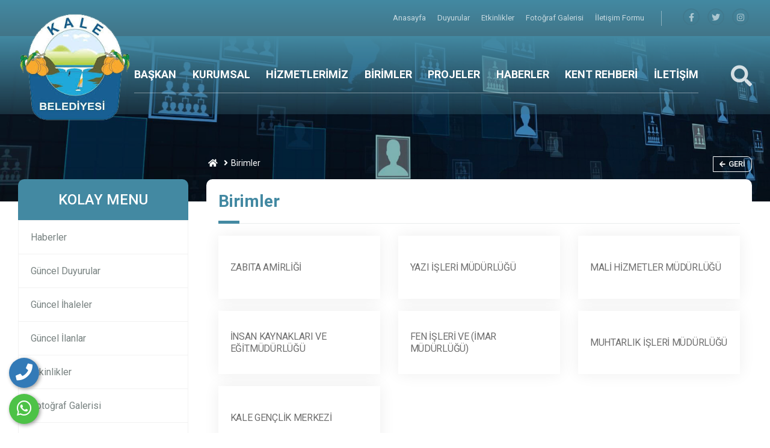

--- FILE ---
content_type: text/html; charset=UTF-8
request_url: https://malatyakale.bel.tr/birimler
body_size: 11537
content:
<html lang="tr">
<head>
				<base href="https://malatyakale.bel.tr/">
    <meta charset="UTF-8">
    <meta name="viewport" content="width=device-width, initial-scale=1.0">
    <meta http-equiv="X-UA-Compatible" content="ie=edge">
	
	<title>Birimler</title>
	<meta name="description" content="T.C. Malatya Kale Belediyesi Resmi Web Sitesi" />
	<meta name="keywords" content="" />
	
	<!-- Facebook Metadata Start -->
	<meta property="og:image:height" content="300" />
	<meta property="og:image:width" content="573" />
	<meta property="og:title" content="Birimler" />
	<meta property="og:description" content="T.C. Malatya Kale Belediyesi Resmi Web Sitesi" />
	<meta property="og:url" content="https://malatyakale.bel.tr/birimler" />
	<meta property="og:image" content="https://malatyakale.bel.tr/tema/genel/uploads/logo/kalelogo2.png" />
		<link rel="shortcut icon" href="tema/genel/uploads/favicon/kalelogo2.png">

    <link rel="stylesheet" type="text/css" href="tema/genel/assets/css/normalize.css">
    <link rel="stylesheet" href="tema/genel/assets/bower_components/bootstrap/dist/css/bootstrap.min.css">
    <link rel="stylesheet" href="tema/genel/assets/bower_components/owl.carousel/dist/assets/owl.carousel.min.css">
    <link rel="stylesheet" href="tema/genel/assets/bower_components/components-font-awesome/css/all.css">

    <link href="https://fonts.googleapis.com/css?family=Montserrat:400,500,700,800,900|Roboto:400,500,700,900&display=swap" rel="stylesheet">
	<link href="https://fonts.googleapis.com/css?family=Roboto:100,300,400,500,700,900&subset=latin-ext" rel="stylesheet">
	
    <link rel="stylesheet" href="tema/genel/assets/css/style.php">
	<link rel="stylesheet" href="tema/genel/assets/css/iziModal.min.css" type="text/css">
	<link rel="stylesheet" href="https://malatyakale.bel.tr/yonetim/vendors/iconfonts/flag-icon-css/css/flag-icon.min.css" />
    <link rel="stylesheet" href="tema/genel/assets/css/search.css">
    <link rel="stylesheet" href="tema/genel/assets/bower_components/plyr-master/dist/plyr.css">
    <link rel="stylesheet" href="tema/genel/assets/css/loader.css">
	<link rel="stylesheet" href="tema/genel/assets/css/fancybox.css" />
	
	<!-- Font Awesome CSS -->
    <link rel="stylesheet" href="tema/genel/assets/css/font-awesome5.min.css" />
    <link rel="stylesheet" href="tema/genel/assets/css/all.css" />

	<script src="tema/genel/assets/bower_components/jquery/dist/jquery.min.js"></script>
	<script src="tema/genel/assets/js/sweetalert2.all.min.js"></script>
	<script src="tema/genel/assets/js/sweetalert2.min.js"></script>
			</head>
<body>
	<div class="telefon">
	<a href="tel:900000000000" title="Telefon" alt="Telefon"><i class="fa fa-phone"></i></a>
	<span class="tooltiptext">Telefon</span>
</div>
<div class="whatsapp">
	<a href="https://api.whatsapp.com/send?phone=900000000000" target="_blank" title="WhatsApp" alt="WhatsApp"><i class="fab fa-whatsapp"></i></a>
	<span class="tooltiptext">WhatsApp</span>
</div>    <!-- MAİN BAŞLANGIÇ-->
    <main class="main-wrap">

        <!-- HEADER BAŞLANGIÇ -->
        <section class="header">

            <!-- HEADER-TOP BAŞLANGIÇ -->
            <div class="header-top">
                <div class="container">

                    <div>
                        <ul class="navs">
													                            <li class="hover-bar"> <a  href="anasayfa"> Anasayfa </a></li>
							                            <li class="hover-bar"> <a  href="duyurular"> Duyurular </a></li>
							                            <li class="hover-bar"> <a  href="etkinlikler"> Etkinlikler </a></li>
							                            <li class="hover-bar"> <a  href="foto-galeri"> Fotoğraf Galerisi </a></li>
							                            <li class="hover-bar"> <a  href="iletisim"> İletişim Formu </a></li>
							                        </ul>
                        <span class="h-border"></span>
						                        <ul class="social">
							<li><a title="facebook" href="https://www.facebook.com/KaleBelediyesiMalatyaResmi"><i class="fab fa-facebook-f"></i></a></li>							<li><a title="telegram" href="https://x.com/malatyakalebel?t=6IFfXRfcTKRLoGu5UV-qrQ&s=09"><i class="fab fa-twitter"></i></a></li>							<li><a title="instagram" href="https://www.instagram.com/kalebel.tr?igsh=Yjc4MW10YzczZ3Iw"><i class="fab fa-instagram"></i></a></li>														                        </ul>
                    </div>


                </div>
            </div>
            <!-- HEADER-TOP BİTİŞ -->

            <!-- HEADER-BOTTOM BAŞLANGIÇ -->
            <div class="header-bottom">
                <div class="container">

                    <div class="row">

                        <div class="col-xl-2 col-lg-4 col-md-4 logo-box">
                            <a href="anasayfa"><img class="logo z-index-9" src="tema/genel/uploads/logo/kalelogo2.png" alt="T.C. Malatya Kale Belediyesi"></a>
                        </div>
                        <div class="col-xl-9 col-lg-7 col-md-4 p-0 position-static">
                            <ul class="navs">							
																																			<!-- alt menü yok BAŞLANGIÇ -->
                                <li class="header-item">
                                    <a class="hover-bar" href="icerik/baskan-ozgecmis">BAŞKAN</a>
                                </li>
								<!-- alt menü yok BİTİŞ -->
																	
                                																														<!-- MENÜ TİP 1  BAŞLANGIÇ -->
                                <li class="header-item">
                                    <a  class="hover-bar" href=" #">KURUMSAL</a>
                                    <div class="header-dropdown bg-red">
                                        <img src="tema/genel/uploads/arkaplan/arkaplan21/1_1.jpg" class="bg-image">
																				                                        <div class="container">
                                            <div class="row py-5">
																						<div class="col-3 py-3">
                                                    <div class="link-box">
                                                        <a  href="meclis-kararlari">
                                                            Meclis Kararları                                                        </a>
                                                    </div>
                                                </div>
                                             											<div class="col-3 py-3">
                                                    <div class="link-box">
                                                        <a  href="faaliyet-raporlari">
                                                            Faaliyet Raporları                                                        </a>
                                                    </div>
                                                </div>
                                             											<div class="col-3 py-3">
                                                    <div class="link-box">
                                                        <a  href="icerik/meclis-uyelerimiz">
                                                            Meclis Üyeleri                                                        </a>
                                                    </div>
                                                </div>
                                             											<div class="col-3 py-3">
                                                    <div class="link-box">
                                                        <a  href="profil-kategori/belediye-personeli">
                                                            Belediye Personeli                                                        </a>
                                                    </div>
                                                </div>
                                             											<div class="col-3 py-3">
                                                    <div class="link-box">
                                                        <a  href="duyurular">
                                                            Güncel Duyurular                                                        </a>
                                                    </div>
                                                </div>
                                             											<div class="col-3 py-3">
                                                    <div class="link-box">
                                                        <a  href="ihaleler">
                                                            Güncel İhaleler                                                        </a>
                                                    </div>
                                                </div>
                                             											<div class="col-3 py-3">
                                                    <div class="link-box">
                                                        <a  href="ilanlar">
                                                            Güncel İlanlar                                                        </a>
                                                    </div>
                                                </div>
                                             											<div class="col-3 py-3">
                                                    <div class="link-box">
                                                        <a  href="etkinlikler">
                                                            Etkinlikler                                                        </a>
                                                    </div>
                                                </div>
                                             											<div class="col-3 py-3">
                                                    <div class="link-box">
                                                        <a  href="foto-galeri">
                                                            Foto Galeri                                                        </a>
                                                    </div>
                                                </div>
                                             											<div class="col-3 py-3">
                                                    <div class="link-box">
                                                        <a  href="video-galeri">
                                                            Video Galeri                                                        </a>
                                                    </div>
                                                </div>
                                             											 											 											</div>
                                        </div>
										                                    </div>

                                </li>
								<!-- MENÜ TİP 1 BİTİŞ -->
																	
                                																														<!-- MENÜ TİP 1  BAŞLANGIÇ -->
                                <li class="header-item">
                                    <a  class="hover-bar" href="hizmetler">HİZMETLERİMİZ</a>
                                    <div class="header-dropdown bg-red">
                                        <img src="tema/genel/uploads/arkaplan/arkaplan21/1_1.jpg" class="bg-image">
																				                                        <div class="container">
                                            <div class="row py-5">
																						<div class="col-3 py-3">
                                                    <div class="link-box">
                                                        <a  href="hizmet/imar-isleri">
                                                            İmar İşleri                                                        </a>
                                                    </div>
                                                </div>
                                             											<div class="col-3 py-3">
                                                    <div class="link-box">
                                                        <a  href="hizmet/yapi-kullanim">
                                                            Yapı Kullanım                                                        </a>
                                                    </div>
                                                </div>
                                             											<div class="col-3 py-3">
                                                    <div class="link-box">
                                                        <a  href="hizmet/insaat-ruhsati">
                                                            İnşaat Ruhsatı                                                        </a>
                                                    </div>
                                                </div>
                                             											<div class="col-3 py-3">
                                                    <div class="link-box">
                                                        <a  href="hizmet/numarataj">
                                                            Numarataj                                                        </a>
                                                    </div>
                                                </div>
                                             											<div class="col-3 py-3">
                                                    <div class="link-box">
                                                        <a  href="hizmet/vergi-islemleri">
                                                            Vergi İşlemleri                                                        </a>
                                                    </div>
                                                </div>
                                             											<div class="col-3 py-3">
                                                    <div class="link-box">
                                                        <a  href="hizmet/isyeri-acma-ruhsati">
                                                            İşyeri Açma Ruhsatı                                                        </a>
                                                    </div>
                                                </div>
                                             											<div class="col-3 py-3">
                                                    <div class="link-box">
                                                        <a  href="hizmet/evlilik-hizmetleri">
                                                            Evlilik Hizmetleri                                                        </a>
                                                    </div>
                                                </div>
                                             											 												<div class="col-3 py-3">
                                                    <div class="link-box tumunu-gor">
                                                        <a href="hizmetler">
                                                            Tümünü Gör <i class="far fa-arrow-right ml-2"></i>
                                                        </a>
                                                    </div>
                                                </div>
											 											</div>
                                        </div>
										                                    </div>

                                </li>
								<!-- MENÜ TİP 1 BİTİŞ -->
																	
                                																														<!-- MENÜ TİP 1  BAŞLANGIÇ -->
                                <li class="header-item">
                                    <a  class="hover-bar" href="birimler">BİRİMLER</a>
                                    <div class="header-dropdown bg-red">
                                        <img src="tema/genel/uploads/arkaplan/arkaplan21/1_1.jpg" class="bg-image">
																				                                        <div class="container">
                                            <div class="row py-5">
																						<div class="col-3 py-3">
                                                    <div class="link-box">
                                                        <a  href="birim/zabita-amirligi">
                                                            Zabıta Amirliği                                                        </a>
                                                    </div>
                                                </div>
                                             											<div class="col-3 py-3">
                                                    <div class="link-box">
                                                        <a  href="birim/yazi-isleri-mudurlugu">
                                                            Yazı İşleri Müdürlüğü                                                        </a>
                                                    </div>
                                                </div>
                                             											<div class="col-3 py-3">
                                                    <div class="link-box">
                                                        <a  href="birim/mali-hizmetler-mudurlugu">
                                                            Mali Hizmetler Müdürlüğü                                                        </a>
                                                    </div>
                                                </div>
                                             											<div class="col-3 py-3">
                                                    <div class="link-box">
                                                        <a  href="birim/insan-kaynaklari-ve-egit-mudurlugu">
                                                            İnsan Kaynakları Ve Eğit.Müdürlüğü                                                        </a>
                                                    </div>
                                                </div>
                                             											<div class="col-3 py-3">
                                                    <div class="link-box">
                                                        <a  href="birim/fen-isleri-imar-mudurlugu">
                                                            Fen İşleri İmar Müdürlüğü                                                        </a>
                                                    </div>
                                                </div>
                                             											<div class="col-3 py-3">
                                                    <div class="link-box">
                                                        <a  href="birim/muhtarlik-isleri-mudurlugu">
                                                            Muhtarlık İşleri Müdürlüğü                                                        </a>
                                                    </div>
                                                </div>
                                             											 												<div class="col-3 py-3">
                                                    <div class="link-box tumunu-gor">
                                                        <a href="birimler.html">
                                                            Tümünü Gör <i class="far fa-arrow-right ml-2"></i>
                                                        </a>
                                                    </div>
                                                </div>
											 											</div>
                                        </div>
										                                    </div>

                                </li>
								<!-- MENÜ TİP 1 BİTİŞ -->
																	
                                																														
							   								<!-- MENÜ TİP 2 BAŞLANGIÇ -->
                                <li class="header-item">
                                    <a  class="hover-bar" href="projeler">PROJELER</a>
                                    <!-- MENÜ TİP 2 haber ve haber kategorisi açık isteniyorsa BAŞLANGIÇ-->
								    																		<!-- MENÜ TİP 2 PROJELER ve PROJE kategorisi açık isteniyorsa BAŞLANGIÇ-->
									<div class="header-dropdown bg-white">
                                        <div class="container-fluid">
                                            <div class="row">
                                                <div class="col-4 py-5 pr-0 right-shadow">
                                                    <ul class="header-tabs">
																												                                                        <li class="active mb-2 tab-link" datatarget="#tamamlanan-belediye-hizmet-binasi">
                                                            <i class="fal fa-chevron-right mr-2"></i> Tamamlanan Belediye Hizmet Binası                                                        </li>
														                                                        <li class=" mb-2 tab-link" datatarget="#tamamlanan-proje-1">
                                                            <i class="fal fa-chevron-right mr-2"></i> TAMAMLANAN PROJE 1                                                         </li>
														                                                        <li class=" mb-2 tab-link" datatarget="#yapim-asamasi-tamamlanan-kale-genclik-merkezi">
                                                            <i class="fal fa-chevron-right mr-2"></i> Yapım Aşaması Tamamlanan Kale Gençlik Merkezi                                                        </li>
														                                                      </ul>
                                                </div>
                                                <div class="col-8 py-4">
                                                    <img src="tema/genel/uploads/arkaplan/arkaplan21/1_1.jpg" class="bg-image">
																										                                                    <div class="tab-panel active" id="tamamlanan-belediye-hizmet-binasi">
                                                        <div class="row">
                                                            <div class="col-12">
                                                                <h3 class="g-title">
                                                                   Tamamlanan Belediye Hizmet Binası                                                                    <a class="drp-tumunu-gor hover-bar" href="proje-kategori/tamamlanan-belediye-hizmet-binasi">
                                                                        Tümünü Gör                                                                    </a>
                                                                </h3>
                                                            </div>
																																												 </div>
                                                       </div>
													                                                    <div class="tab-panel " id="tamamlanan-proje-1">
                                                        <div class="row">
                                                            <div class="col-12">
                                                                <h3 class="g-title">
                                                                   TAMAMLANAN PROJE 1                                                                     <a class="drp-tumunu-gor hover-bar" href="proje-kategori/tamamlanan-proje-1">
                                                                        Tümünü Gör                                                                    </a>
                                                                </h3>
                                                            </div>
																																													<div class="col-4 my-3">
                                                                <div class="drp-haber-box">
                                                                    <a href="proje/kale-genclik-merkezi">
                                                                        <div class="row m-0">
                                                                            <div class="col-4 p-0">
                                                                                <img src="tema/genel/uploads/projeler/kale-belediyesi-projeler-4.jpeg" onerror="imgError(this);">
                                                                            </div>
                                                                            <div class="col-8 p-0 content">
                                                                                <div>
                                                                                    <h4>
                                                                                       Kale Gençlik Merkezi                                                                                    </h4>
                                                                                    <p>20 Aralık 2020, 22:17</p>
                                                                                </div>
                                                                            </div>
                                                                        </div>
                                                                    </a>
                                                                </div>
                                                            </div>
																													 </div>
                                                       </div>
													                                                    <div class="tab-panel " id="yapim-asamasi-tamamlanan-kale-genclik-merkezi">
                                                        <div class="row">
                                                            <div class="col-12">
                                                                <h3 class="g-title">
                                                                   Yapım Aşaması Tamamlanan Kale Gençlik Merkezi                                                                    <a class="drp-tumunu-gor hover-bar" href="proje-kategori/yapim-asamasi-tamamlanan-kale-genclik-merkezi">
                                                                        Tümünü Gör                                                                    </a>
                                                                </h3>
                                                            </div>
																																												 </div>
                                                       </div>
													                                                </div>
                                            </div>
                                        </div>
                                    </div>
									<!-- MENÜ TİP 2 PROJELER ve PROJE kategorisi açık isteniyorsa BİTİŞ-->	
																		<!-- MENÜ TİP 2 PROFİLLER ve PROFİL kategorisi açık isteniyorsa BİTİŞ-->		
																	
								</li>
																	
                                																														
							   								<!-- MENÜ TİP 2 BAŞLANGIÇ -->
                                <li class="header-item">
                                    <a  class="hover-bar" href="haberler">HABERLER</a>
                                    <!-- MENÜ TİP 2 haber ve haber kategorisi açık isteniyorsa BAŞLANGIÇ-->
								    																		 <div class="header-dropdown bg-white">
                                        <div class="container-fluid">
                                            <div class="row">
                                                <div class="col-4 py-5 pr-0 right-shadow">
                                                    <ul class="header-tabs">
																												                                                        <li class="active mb-2 tab-link" datatarget="#genel-haberler">
                                                            <i class="fal fa-chevron-right mr-2"></i> GENEL HABERLER                                                        </li>
														                                                        <li class=" mb-2 tab-link" datatarget="#genclik-merkezi">
                                                            <i class="fal fa-chevron-right mr-2"></i> GENÇLİK MERKEZİ                                                        </li>
														                                                        <li class=" mb-2 tab-link" datatarget="#egitim">
                                                            <i class="fal fa-chevron-right mr-2"></i> EĞİTİM                                                        </li>
														                                                        <li class=" mb-2 tab-link" datatarget="#spor">
                                                            <i class="fal fa-chevron-right mr-2"></i> spor                                                        </li>
														                                                        <li class=" mb-2 tab-link" datatarget="#ulasim">
                                                            <i class="fal fa-chevron-right mr-2"></i> ULAŞIM                                                        </li>
														                                                      </ul>
                                                </div>
                                                <div class="col-8 py-4">
                                                    <img src="tema/genel/uploads/arkaplan/arkaplan21/1_1.jpg" class="bg-image">
																										                                                    <div class="tab-panel active" id="genel-haberler">
                                                        <div class="row">
                                                            <div class="col-12">
                                                                <h3 class="g-title">
                                                                   GENEL HABERLER                                                                    <a class="drp-tumunu-gor hover-bar" href="haber-kategori/genel-haberler">
                                                                        Tümünü Gör                                                                    </a>
                                                                </h3>
                                                            </div>
																																													   <div class="col-4 my-3">
                                                                <div class="drp-haber-box">
                                                                    <a href="haber/milletvekilimiz-bulent-tufenkci-belediyemize-ziyaret">
                                                                        <div class="row m-0">
                                                                            <div class="col-4 p-0">
                                                                                <img src="tema/genel/uploads/haberler/GML00KoWUAA0Z0k.jpg" onerror="imgError(this);">
                                                                            </div>
                                                                            <div class="col-8 p-0 content">
                                                                                <div>
                                                                                    <h4>
                                                                                       Milletvekilimiz Bülent Tüfenkci Belediyemize Ziyaret                                                                                    </h4>
                                                                                    <p>30 Nisan 2024, 07:00</p>
                                                                                </div>
                                                                            </div>
                                                                        </div>
                                                                    </a>
                                                                </div>
                                                            </div>
																														   <div class="col-4 my-3">
                                                                <div class="drp-haber-box">
                                                                    <a href="haber/malatya-ptt-basmuduru-huseyin-zaif-e-nazik-ziyaretleri-ve-hayirli-olsun-dilekleri-icin-tesekkur-ediyorum">
                                                                        <div class="row m-0">
                                                                            <div class="col-4 p-0">
                                                                                <img src="tema/genel/uploads/haberler/ptt1.jpg" onerror="imgError(this);">
                                                                            </div>
                                                                            <div class="col-8 p-0 content">
                                                                                <div>
                                                                                    <h4>
                                                                                       Malatya PTT Başmüdürü Hüseyin Zaif'e Nazik Ziyaretleri Ve Hayırlı Olsun Dilekleri İçin Teşekkür Ediyorum.                                                                                    </h4>
                                                                                    <p>18 Mayıs 2024, 10:00</p>
                                                                                </div>
                                                                            </div>
                                                                        </div>
                                                                    </a>
                                                                </div>
                                                            </div>
																														   <div class="col-4 my-3">
                                                                <div class="drp-haber-box">
                                                                    <a href="haber/ataturk-u-anma-genclik-ve-spor-bayrami-kutlama-etkinligine-katilim-saglayarak-kiymetli-genclerimizin-coskusuna-ve-heyecanina-ortak-olduk">
                                                                        <div class="row m-0">
                                                                            <div class="col-4 p-0">
                                                                                <img src="tema/genel/uploads/haberler/mayıs19.jpg" onerror="imgError(this);">
                                                                            </div>
                                                                            <div class="col-8 p-0 content">
                                                                                <div>
                                                                                    <h4>
                                                                                       Atatürk'ü Anma, Gençlik ve Spor Bayramı Kutlama Etkinliğine Katılım Sağlayarak Kıymetli Gençlerimizin Coşkusuna ve Heyecanına Ortak Olduk.                                                                                    </h4>
                                                                                    <p>19 Mayıs 2024, 13:00</p>
                                                                                </div>
                                                                            </div>
                                                                        </div>
                                                                    </a>
                                                                </div>
                                                            </div>
																														   <div class="col-4 my-3">
                                                                <div class="drp-haber-box">
                                                                    <a href="haber/ak-parti-malatya-milletvekilimiz-inanc-sirac-kara-olmeztoprak-ak-parti-malatya-il-baskan-yardimcimiz-baris-yilmaz-ve-teskilat-uyelerini-belediyemizde-agirladik">
                                                                        <div class="row m-0">
                                                                            <div class="col-4 p-0">
                                                                                <img src="tema/genel/uploads/haberler/i1.jpg" onerror="imgError(this);">
                                                                            </div>
                                                                            <div class="col-8 p-0 content">
                                                                                <div>
                                                                                    <h4>
                                                                                       AK Parti Malatya Milletvekilimiz İnanç Siraç Kara Ölmeztoprak, AK Parti Malatya İl Başkan Yardımcımız Barış Yılmaz Ve Teşkilat Üyelerini Belediyemizde Ağırladık                                                                                    </h4>
                                                                                    <p>20 Mayıs 2024, 13:00</p>
                                                                                </div>
                                                                            </div>
                                                                        </div>
                                                                    </a>
                                                                </div>
                                                            </div>
																														   <div class="col-4 my-3">
                                                                <div class="drp-haber-box">
                                                                    <a href="haber/ilce-emniyet-amirimiz-murat-yildirim-ve-ilce-polis-merkezi-amirimiz-gokhan-arslan-i-belediyemizde-agirladik">
                                                                        <div class="row m-0">
                                                                            <div class="col-4 p-0">
                                                                                <img src="tema/genel/uploads/haberler/ia1.jpg" onerror="imgError(this);">
                                                                            </div>
                                                                            <div class="col-8 p-0 content">
                                                                                <div>
                                                                                    <h4>
                                                                                       İlçe Emniyet Amirimiz Murat Yıldırım Ve İlçe Polis Merkezi Amirimiz Gökhan Arslan 'I Belediyemizde Ağırladık.                                                                                    </h4>
                                                                                    <p>21 Mayıs 2024, 16:00</p>
                                                                                </div>
                                                                            </div>
                                                                        </div>
                                                                    </a>
                                                                </div>
                                                            </div>
																														   <div class="col-4 my-3">
                                                                <div class="drp-haber-box">
                                                                    <a href="haber/toplumumuzun-refahi-ve-yasam-kalitesinin-artirilmasi-icin-mesai-mefhumu-gozetmeksizin-calismalara-devam-edecegiz">
                                                                        <div class="row m-0">
                                                                            <div class="col-4 p-0">
                                                                                <img src="tema/genel/uploads/haberler/ges1.jpg" onerror="imgError(this);">
                                                                            </div>
                                                                            <div class="col-8 p-0 content">
                                                                                <div>
                                                                                    <h4>
                                                                                       Toplumumuzun Refahı ve Yaşam Kalitesinin Artırılması İçin Mesai Mefhumu Gözetmeksizin Çalışmalara   Devam Edeceğiz.                                                                                    </h4>
                                                                                    <p>27 Mayıs 2024, 15:00</p>
                                                                                </div>
                                                                            </div>
                                                                        </div>
                                                                    </a>
                                                                </div>
                                                            </div>
																														   <div class="col-4 my-3">
                                                                <div class="drp-haber-box">
                                                                    <a href="haber/kale-ilcemizin-tarim-ve-hayvanciliginin-gelistirilmesi-icin-fikir-alisverisinde-bulunduk">
                                                                        <div class="row m-0">
                                                                            <div class="col-4 p-0">
                                                                                <img src="tema/genel/uploads/haberler/tar1.jpg" onerror="imgError(this);">
                                                                            </div>
                                                                            <div class="col-8 p-0 content">
                                                                                <div>
                                                                                    <h4>
                                                                                       Kale İlçemizin Tarım Ve Hayvancılığının Geliştirilmesi İçin Fikir Alışverişinde Bulunduk.                                                                                    </h4>
                                                                                    <p>30 Mayıs 2024, 11:00</p>
                                                                                </div>
                                                                            </div>
                                                                        </div>
                                                                    </a>
                                                                </div>
                                                            </div>
																														   <div class="col-4 my-3">
                                                                <div class="drp-haber-box">
                                                                    <a href="haber/sayin-vekillerimizi-gazi-meclisimizde-gazi-meclisimizde-ziyaret-ederek-kale-ilcemiz-de-yapilacak-olan-projeler-ve-yatirimlar-hakkinda-fikir-alisverisinde-bulunduk">
                                                                        <div class="row m-0">
                                                                            <div class="col-4 p-0">
                                                                                <img src="tema/genel/uploads/haberler/ababacan.jpg" onerror="imgError(this);">
                                                                            </div>
                                                                            <div class="col-8 p-0 content">
                                                                                <div>
                                                                                    <h4>
                                                                                       Sayın Vekillerimizi Gazi Meclisimizde Gazi Meclisimizde ziyaret ederek Kale İlçemiz de yapılacak olan projeler ve yatırımlar hakkında fikir alışverişinde bulunduk.                                                                                    </h4>
                                                                                    <p>04 Haziran 2024, 12:14</p>
                                                                                </div>
                                                                            </div>
                                                                        </div>
                                                                    </a>
                                                                </div>
                                                            </div>
																														   <div class="col-4 my-3">
                                                                <div class="drp-haber-box">
                                                                    <a href="haber/haziran-ayi-olagan-belediye-meclis-toplantimizi-degerli-meclis-uyelerimizin-katilimlariyla-gerceklestirdik">
                                                                        <div class="row m-0">
                                                                            <div class="col-4 p-0">
                                                                                <img src="tema/genel/uploads/haberler/mc1.jpg" onerror="imgError(this);">
                                                                            </div>
                                                                            <div class="col-8 p-0 content">
                                                                                <div>
                                                                                    <h4>
                                                                                       Haziran Ayı Olağan Belediye Meclis Toplantımızı Değerli Meclis Üyelerimizin Katılımlarıyla Gerçekleştirdik.                                                                                    </h4>
                                                                                    <p>06 Haziran 2024, 12:28</p>
                                                                                </div>
                                                                            </div>
                                                                        </div>
                                                                    </a>
                                                                </div>
                                                            </div>
																														   <div class="col-4 my-3">
                                                                <div class="drp-haber-box">
                                                                    <a href="haber/yerel-yonetimlerden-sorumlu-ak-parti-genel-baskan-yardimcimiz-yusuf-ziya-yilmaz-ve-beraberindeki-heyeti-malatya-havalimaninda-karsiladik">
                                                                        <div class="row m-0">
                                                                            <div class="col-4 p-0">
                                                                                <img src="tema/genel/uploads/haberler/gnl.jpg" onerror="imgError(this);">
                                                                            </div>
                                                                            <div class="col-8 p-0 content">
                                                                                <div>
                                                                                    <h4>
                                                                                       Yerel Yönetimlerden Sorumlu AK Parti Genel Başkan Yardımcımız Yusuf Ziya Yılmaz Ve Beraberindeki Heyeti Malatya Havalimanında Karşıladık.                                                                                    </h4>
                                                                                    <p>06 Haziran 2024, 15:00</p>
                                                                                </div>
                                                                            </div>
                                                                        </div>
                                                                    </a>
                                                                </div>
                                                            </div>
																														   <div class="col-4 my-3">
                                                                <div class="drp-haber-box">
                                                                    <a href="haber/malatya-u-17-il-sampiyonu-olan-kale-genclerbirligi-spor-kulubunu-belediyemizde-agirladik">
                                                                        <div class="row m-0">
                                                                            <div class="col-4 p-0">
                                                                                <img src="tema/genel/uploads/haberler/u17.jpg" onerror="imgError(this);">
                                                                            </div>
                                                                            <div class="col-8 p-0 content">
                                                                                <div>
                                                                                    <h4>
                                                                                       Malatya U 17 İl Şampiyonu Olan Kale Gençlerbirliği Spor Kulübünü Belediyemizde Ağırladık.                                                                                    </h4>
                                                                                    <p>03 Temmuz 2024, 12:32</p>
                                                                                </div>
                                                                            </div>
                                                                        </div>
                                                                    </a>
                                                                </div>
                                                            </div>
																														   <div class="col-4 my-3">
                                                                <div class="drp-haber-box">
                                                                    <a href="haber/alt-gecit-projelerimizin-yapilmasi-hakkinda-sahada-incelemelerde-bulunarak-gerekli-fizibilite-calismalarini-gerceklestirdik">
                                                                        <div class="row m-0">
                                                                            <div class="col-4 p-0">
                                                                                <img src="tema/genel/uploads/haberler/kgm1.jpg" onerror="imgError(this);">
                                                                            </div>
                                                                            <div class="col-8 p-0 content">
                                                                                <div>
                                                                                    <h4>
                                                                                       Alt Geçit Projelerimizin Yapılması Hakkında  Sahada İncelemelerde Bulunarak, Gerekli Fizibilite Çalışmalarını Gerçekleştirdik.                                                                                    </h4>
                                                                                    <p>11 Haziran 2024, 09:00</p>
                                                                                </div>
                                                                            </div>
                                                                        </div>
                                                                    </a>
                                                                </div>
                                                            </div>
																														</div>
                                                    </div>
													                                                    <div class="tab-panel " id="genclik-merkezi">
                                                        <div class="row">
                                                            <div class="col-12">
                                                                <h3 class="g-title">
                                                                   GENÇLİK MERKEZİ                                                                    <a class="drp-tumunu-gor hover-bar" href="haber-kategori/genclik-merkezi">
                                                                        Tümünü Gör                                                                    </a>
                                                                </h3>
                                                            </div>
																																													</div>
                                                    </div>
													                                                    <div class="tab-panel " id="egitim">
                                                        <div class="row">
                                                            <div class="col-12">
                                                                <h3 class="g-title">
                                                                   EĞİTİM                                                                    <a class="drp-tumunu-gor hover-bar" href="haber-kategori/egitim">
                                                                        Tümünü Gör                                                                    </a>
                                                                </h3>
                                                            </div>
																																													</div>
                                                    </div>
													                                                    <div class="tab-panel " id="spor">
                                                        <div class="row">
                                                            <div class="col-12">
                                                                <h3 class="g-title">
                                                                   spor                                                                    <a class="drp-tumunu-gor hover-bar" href="haber-kategori/spor">
                                                                        Tümünü Gör                                                                    </a>
                                                                </h3>
                                                            </div>
																																													</div>
                                                    </div>
													                                                    <div class="tab-panel " id="ulasim">
                                                        <div class="row">
                                                            <div class="col-12">
                                                                <h3 class="g-title">
                                                                   ULAŞIM                                                                    <a class="drp-tumunu-gor hover-bar" href="haber-kategori/ulasim">
                                                                        Tümünü Gör                                                                    </a>
                                                                </h3>
                                                            </div>
																																													</div>
                                                    </div>
													                                                  </div>
                                            </div>
                                        </div>
                                    </div>
									<!-- MENÜ TİP 2 haber ve haber kategorisi açık isteniyorsa BİTİŞ-->
																		<!-- MENÜ TİP 2 PROFİLLER ve PROFİL kategorisi açık isteniyorsa BİTİŞ-->		
																	
								</li>
																	
                                																														<!-- MENÜ TİP 1  BAŞLANGIÇ -->
                                <li class="header-item">
                                    <a  class="hover-bar" href=" #">KENT REHBERİ</a>
                                    <div class="header-dropdown bg-red">
                                        <img src="tema/genel/uploads/arkaplan/arkaplan21/1_1.jpg" class="bg-image">
																				                                        <div class="container">
                                            <div class="row py-5">
																						<div class="col-3 py-3">
                                                    <div class="link-box">
                                                        <a  href="icerik/tarihce">
                                                            Tarihçe                                                        </a>
                                                    </div>
                                                </div>
                                             											<div class="col-3 py-3">
                                                    <div class="link-box">
                                                        <a  href="icerik/el-sanatlari">
                                                            El Sanatları                                                        </a>
                                                    </div>
                                                </div>
                                             											<div class="col-3 py-3">
                                                    <div class="link-box">
                                                        <a  href="icerik/av-turizmi">
                                                            Av Turizmi                                                        </a>
                                                    </div>
                                                </div>
                                             											<div class="col-3 py-3">
                                                    <div class="link-box">
                                                        <a  href="icerik/kulturel-zenginlik">
                                                            Kültürel Zenginlik                                                        </a>
                                                    </div>
                                                </div>
                                             											<div class="col-3 py-3">
                                                    <div class="link-box">
                                                        <a  href="icerik/kentsel-doku">
                                                            Kentsel Doku                                                        </a>
                                                    </div>
                                                </div>
                                             											<div class="col-3 py-3">
                                                    <div class="link-box">
                                                        <a  href="icerik/dogal-guzellikler">
                                                            Doğal Güzellikler                                                        </a>
                                                    </div>
                                                </div>
                                             											 											 											</div>
                                        </div>
										                                    </div>

                                </li>
								<!-- MENÜ TİP 1 BİTİŞ -->
																	
                                																					<!-- alt menü yok BAŞLANGIÇ -->
                                <li class="header-item">
                                    <a class="hover-bar" href="iletisim">İLETİŞİM</a>
                                </li>
								<!-- alt menü yok BİTİŞ -->
																	
                                                            </ul>
                        </div>
                        <div class="col-md-1">
                            <div class="search-box">
                                <a href="javascript:void(0)" id="btn-search">
                                    <i class="fas fa-search"></i>
                                </a>
                            </div>
                        </div>

                    </div>


                </div>
            </div>
            <!-- HEADER-BOTTOM BİTİŞ -->

            <!-- HEADER-MOBİLE BAŞLANGIÇ -->
            <div class="header-mobile">
                <div class="container">

                    <div class="row">

                        <div class="col-4 hamburger-box">
                            <div id="sidebarCollapse" class="icon">
                                <div class="hamburger">
                                </div>
                            </div>
                        </div>
                        <div class="col-4 logo-box">
                            <a href="anasayfa"><img class="logo" src="tema/genel/uploads/logo/kalelogo2.png" alt="T.C. Malatya Kale Belediyesi"></a>
                        </div>
                        <div class="col-4">
                            <div class="search-box">
                                <a href="javascript:void(0)" id="btn-search2">
                                    <i class="fas fa-search"></i>
                                </a>
                            </div>
                        </div>
                    </div>
                </div>
            </div>
            <!-- HEADER-MOBİLE BİTİŞ -->

        </section>
        <!-- HEADER BİTİŞ -->

        <!-- MOBİLE MENU BAŞLANGIÇ -->
        <nav id="mobile-menu">
            <div id="dismiss">
                <i class="fas fa-arrow-left"></i>
            </div>

            <div class="sidebar-header">
                <h3>T.C. Malatya Kale Belediyesi</h3>
            </div>

            <ul class="list-unstyled components">			
													<li>
				<a  href="icerik/baskan-ozgecmis">BAŞKAN </a>
												</li>
											<li>
				<a  href="#kurumsal" class="drp-mobile-link">KURUMSAL  <i class="fa fa-chevron-right float-right"></i></a>
													 <ul class="drp-mobile list-unstyled" id="kurumsal">
					  					   <li><a  href="meclis-kararlari">Meclis Kararları</a></li>
					   					   <li><a  href="faaliyet-raporlari">Faaliyet Raporları</a></li>
					   					   <li><a  href="icerik/meclis-uyelerimiz">Meclis Üyeleri</a></li>
					   					   <li><a  href="profil-kategori/belediye-personeli">Belediye Personeli</a></li>
					   					   <li><a  href="duyurular">Güncel Duyurular</a></li>
					   					   <li><a  href="ihaleler">Güncel İhaleler</a></li>
					   					   <li><a  href="ilanlar">Güncel İlanlar</a></li>
					   					   <li><a  href="etkinlikler">Etkinlikler</a></li>
					   					   <li><a  href="foto-galeri">Foto Galeri</a></li>
					   					   <li><a  href="video-galeri">Video Galeri</a></li>
					   					</ul>
									</li>
											<li>
				<a  href="#hizmetlerimiz" class="drp-mobile-link">HİZMETLERİMİZ  <i class="fa fa-chevron-right float-right"></i></a>
													 <ul class="drp-mobile list-unstyled" id="hizmetlerimiz">
					  					   <li><a  href="hizmet/imar-isleri">İmar İşleri</a></li>
					   					   <li><a  href="hizmet/yapi-kullanim">Yapı Kullanım</a></li>
					   					   <li><a  href="hizmet/insaat-ruhsati">İnşaat Ruhsatı</a></li>
					   					   <li><a  href="hizmet/numarataj">Numarataj</a></li>
					   					   <li><a  href="hizmet/vergi-islemleri">Vergi İşlemleri</a></li>
					   					   <li><a  href="hizmet/isyeri-acma-ruhsati">İşyeri Açma Ruhsatı</a></li>
					   					   <li><a  href="hizmet/evlilik-hizmetleri">Evlilik Hizmetleri</a></li>
					   					</ul>
									</li>
											<li>
				<a  href="#birimler" class="drp-mobile-link">BİRİMLER  <i class="fa fa-chevron-right float-right"></i></a>
													 <ul class="drp-mobile list-unstyled" id="birimler">
					  					   <li><a  href="birim/zabita-amirligi">Zabıta Amirliği</a></li>
					   					   <li><a  href="birim/yazi-isleri-mudurlugu">Yazı İşleri Müdürlüğü</a></li>
					   					   <li><a  href="birim/mali-hizmetler-mudurlugu">Mali Hizmetler Müdürlüğü</a></li>
					   					   <li><a  href="birim/insan-kaynaklari-ve-egit-mudurlugu">İnsan Kaynakları Ve Eğit.Müdürlüğü</a></li>
					   					   <li><a  href="birim/fen-isleri-imar-mudurlugu">Fen İşleri İmar Müdürlüğü</a></li>
					   					   <li><a  href="birim/muhtarlik-isleri-mudurlugu">Muhtarlık İşleri Müdürlüğü</a></li>
					   					</ul>
									</li>
											<li>
				<a  href="projeler">PROJELER </a>
												</li>
											<li>
				<a  href="haberler">HABERLER </a>
												</li>
											<li>
				<a  href="#kent-rehberi" class="drp-mobile-link">KENT REHBERİ  <i class="fa fa-chevron-right float-right"></i></a>
													 <ul class="drp-mobile list-unstyled" id="kent-rehberi">
					  					   <li><a  href="icerik/tarihce">Tarihçe</a></li>
					   					   <li><a  href="icerik/el-sanatlari">El Sanatları</a></li>
					   					   <li><a  href="icerik/av-turizmi">Av Turizmi</a></li>
					   					   <li><a  href="icerik/kulturel-zenginlik">Kültürel Zenginlik</a></li>
					   					   <li><a  href="icerik/kentsel-doku">Kentsel Doku</a></li>
					   					   <li><a  href="icerik/dogal-guzellikler">Doğal Güzellikler</a></li>
					   					</ul>
									</li>
											<li>
				<a  href="iletisim">İLETİŞİM </a>
												</li>
				 
            </ul>
        </nav>
        <!-- MOBİLE MENU BİTİŞ -->
		<!-- PAGE SECTİON BAŞLANGIÇ -->
<section class="page-section">
	<div class="bg-white">
		<div class="col-12 p-0 banner">
			<img src="tema/genel/uploads/arkaplan/arkaplan17/birimler.jpg" alt="Birimler">
			<div class="slide-overlay"></div>
		</div>
		<div class="container banner-fix">
			<div class="row">
				<div class="col-lg-9 offset-lg-3 col-md-7 offset-md-5 z-index-9">
					<ol class="breadcrumb z-index-9">
						<li><a href="anasayfa"> <i class="fa fa-home"></i> </a></li>
												<li>Birimler</li>
					</ol>
					<a href="javascript:history.back();" class="sayfa-geri"><span class="icon"><i class="fas fa-arrow-left"></i></span>Geri</a>					
				</div>
				<div class="col-lg-3 col-md-5 z-index-9">
	<div class="kolay-menu">
		<h4>KOLAY MENU <button class="col-kolaymenu"><span class="icon"><i class="fas fa-bars"></i></span></button></h4>
		<ul>
								<li class="hover-bar"> <a  href="haberler"> Haberler </a></li>
						<li class="hover-bar"> <a  href="duyurular"> Güncel Duyurular </a></li>
						<li class="hover-bar"> <a  href="ihaleler"> Güncel İhaleler </a></li>
						<li class="hover-bar"> <a  href="ilanlar"> Güncel İlanlar </a></li>
						<li class="hover-bar"> <a  href="etkinlikler"> Etkinlikler </a></li>
						<li class="hover-bar"> <a  href="foto-galeri"> Fotoğraf Galerisi </a></li>
						<li class="hover-bar"> <a  href="video-galeri"> Video Galeri </a></li>
						<li class="hover-bar"> <a  href="iletisim"> İletişim Formu </a></li>
					</ul>
		<div class="social">
			<h4>SOSYAL MEDYA</h4>
			<a title="facebook" href="https://www.facebook.com/KaleBelediyesiMalatyaResmi"><i class="fab fa-facebook-f"></i></a>			<a title="telegram" href="https://x.com/malatyakalebel?t=6IFfXRfcTKRLoGu5UV-qrQ&s=09"><i class="fab fa-twitter"></i></a>			<a title="instagram" href="https://www.instagram.com/kalebel.tr?igsh=Yjc4MW10YzczZ3Iw"><i class="fab fa-instagram"></i></a>								</div>
	</div>

		<div class="bize-ulasin-sidebar mt-3 mb-4 d-inline-block">
		<h6>BIZE ULAŞIN</h6>
		<h5>ALO 000</h5>
		<h5>ÖRNEK BELEDİYE</h5>
		<p>Dernek & Belediye V7 olarak Alo 000 hattıyla ya da iletişim butonuna tıklayarak bize ulaşabilirsiniz.</p>
		<div class="mt-4">
			<a href="iletisim">İletişim</a>
		</div>
	</div>
	
		<div class="baskan-kosesi mt-4">
		<h5>BAŞKAN KÖŞESİ</h5>
		<div class="inner-box">
			<div class="image-box">
				<img src="tema/genel/uploads/baskan/ihsan-ozbay.png" alt="baskan">
				<ul>
					<li><a title="facebook" href="https://www.facebook.com/ihsanozbay44"><i class="fab fa-facebook-f"></i></a></i>					<li><a title="telegram" href="https://x.com/ihsanozbay_?t=ra7cwOjr_6SHFnG6KCfTw&s=09"><i class="fab fa-twitter"></i></a></i>					<li><a title="instagram" href="https://instagram.com/ihsanozbay44"><i class="fab fa-instagram"></i></a></i>					<li><a title="linkedin" href="https://tr.linkedin.com/"><i class="fab fa-linkedin-in"></i></a></i>					<li><a title="youtube" href="https://www.youtube.com/?hl=tr&gl=TR"><i class="fab fa-youtube"></i></a></i>				</ul>
			</div>
			<div class="link-box">
				<ul>
														<li>
						<a  href="icerik/baskan-ozgecmis">
							<span>Başkan Özgeçmiş</span>
							<span><i class="far fa-chevron-right"></i></span>
						</a>
					</li>
										<li>
						<a  href="foto/baskanla-fotograflarimiz">
							<span>Başkanla Fotoğraflarınız</span>
							<span><i class="far fa-chevron-right"></i></span>
						</a>
					</li>
										<li>
						<a  href="icerik/baskan-gorev-ve-yetkileri">
							<span>Başkan Görev ve Yetkileri</span>
							<span><i class="far fa-chevron-right"></i></span>
						</a>
					</li>
										<li>
						<a  href="iletisim">
							<span>Başkana Sor</span>
							<span><i class="far fa-chevron-right"></i></span>
						</a>
					</li>
														
				</ul>
			</div>
		</div>
	</div>
	</div>
				<div class="col-lg-9 col-md-7 z-index-9">
					<div class="page-content">
						<h2 class="page-title">
							Birimler						</h2>
						<div class="row haber-detay-box">
							<div class="col-lg-12">
								<div class="boxes no-center">
																	<ul class="row">
																				<li class="col-md-4 col-lg-4">
											<a href="birim/zabita-amirligi">Zabıta Amirliği</a>
										</li>
																				<li class="col-md-4 col-lg-4">
											<a href="birim/yazi-isleri-mudurlugu">Yazı İşleri Müdürlüğü</a>
										</li>
																				<li class="col-md-4 col-lg-4">
											<a href="birim/mali-hizmetler-mudurlugu">Mali Hizmetler Müdürlüğü</a>
										</li>
																				<li class="col-md-4 col-lg-4">
											<a href="birim/insan-kaynaklari-ve-egit-mudurlugu">İnsan Kaynakları Ve Eğit.Müdürlüğü</a>
										</li>
																				<li class="col-md-4 col-lg-4">
											<a href="birim/fen-isleri-ve-imar-mudurlugu">Fen İşleri ve (İmar Müdürlüğü)</a>
										</li>
																				<li class="col-md-4 col-lg-4">
											<a href="birim/muhtarlik-isleri-mudurlugu">Muhtarlık İşleri Müdürlüğü</a>
										</li>
																				<li class="col-md-4 col-lg-4">
											<a href="birim/kale-genclik-merkezi">KALE GENÇLİK MERKEZİ</a>
										</li>
																			</ul>									
																	</div>
								<div class="pagination">
									<ul>
										
									</ul>
								</div>
							</div>							
						</div>
					</div>
				</div>
			</div>
		</div>
	</div>
</section>
<!-- PAGE SECTİON BİTİŞ -->
<!-- HIZLI MENÜ BAŞLANGIÇ -->
<section class="hizli-menu my-5">
	<div class="container-fluid">
		<div class="row">
			<div class="col-12">
				<div class="custom-owl-nav hizlimenu-nav"></div>
				<div class="owl-carousel owl-carousel-hizlimenu">
										
					<div class="item">
						<div class="hizli-menu-box">
							<a  href="video-galeri" style="background:#83bfd3">
								<div class="hizli-icon">
									<i class="fas fa-video"></i>
								</div>
								<p>VİDEO GALERİ</p>
								<p>Dernek & Belediye V7 Yazılımı</p>
							</a>
							<a  href="video-galeri" class="hizli-back" style="background:#83bfd3e8">
								<span> İncele</span>
							</a>
						</div>
					</div>
						
					<div class="item">
						<div class="hizli-menu-box">
							<a  href="etkinlikler" style="background:#e9bb71">
								<div class="hizli-icon">
									<i class="far fa-calendar-alt"></i>
								</div>
								<p>ETKİNLİKLER</p>
								<p>Dernek & Belediye V7 Yazılımı</p>
							</a>
							<a  href="etkinlikler" class="hizli-back" style="background:#e9bb71e8">
								<span> İncele</span>
							</a>
						</div>
					</div>
						
					<div class="item">
						<div class="hizli-menu-box">
							<a  href="duyurular" style="background:#da8472">
								<div class="hizli-icon">
									<i class="far fa-bullhorn"></i>
								</div>
								<p>GÜNCEL DUYURULAR</p>
								<p>Temek Meslek Edindirme Kursları</p>
							</a>
							<a  href="duyurular" class="hizli-back" style="background:#da8472e8">
								<span> İncele</span>
							</a>
						</div>
					</div>
						
					<div class="item">
						<div class="hizli-menu-box">
							<a  href="ihaleler" style="background:#bfa0c4">
								<div class="hizli-icon">
									<i class="far fa-book"></i>
								</div>
								<p>GÜNCEL İHALELER</p>
								<p>T.C. Sağlık Bakanlığı Yüzme Suyu Takip Sistemi</p>
							</a>
							<a  href="ihaleler" class="hizli-back" style="background:#bfa0c4e8">
								<span> İncele</span>
							</a>
						</div>
					</div>
						
					<div class="item">
						<div class="hizli-menu-box">
							<a  href="ilanlar" style="background:#92cbdc">
								<div class="hizli-icon">
									<i class="far fa-bell"></i>
								</div>
								<p>GÜNCEL İLANLAR</p>
								<p>Tekirdağ Büyükşehir Belediyesi Kent Rehberi</p>
							</a>
							<a  href="ilanlar" class="hizli-back" style="background:#92cbdce8">
								<span> İncele</span>
							</a>
						</div>
					</div>
						
					<div class="item">
						<div class="hizli-menu-box">
							<a  href="foto-galeri" style="background:#5d90c7">
								<div class="hizli-icon">
									<i class="fas fa-images"></i>
								</div>
								<p>FOTO GALERİ</p>
								<p>Dernek & Belediye V7 Yazılımı</p>
							</a>
							<a  href="foto-galeri" class="hizli-back" style="background:#5d90c7e8">
								<span> İncele</span>
							</a>
						</div>
					</div>
						
					<div class="item">
						<div class="hizli-menu-box">
							<a  href="proje-kategori/tamamlanan-projeler" style="background:#9883a9">
								<div class="hizli-icon">
									<i class="fas fa-tasks"></i>
								</div>
								<p>TAMAMLANAN PROJELER</p>
								<p>Tamamlanan Projeleri İnceleyin</p>
							</a>
							<a  href="proje-kategori/tamamlanan-projeler" class="hizli-back" style="background:#9883a9e8">
								<span> İncele</span>
							</a>
						</div>
					</div>
						
					<div class="item">
						<div class="hizli-menu-box">
							<a  href="proje-kategori/devam-eden-projeler" style="background:#dfc2b7">
								<div class="hizli-icon">
									<i class="fas fa-tasks"></i>
								</div>
								<p>DEVAM EDEN PROJELER</p>
								<p>Devam Eden Projeleri İnceleyin</p>
							</a>
							<a  href="proje-kategori/devam-eden-projeler" class="hizli-back" style="background:#dfc2b7e8">
								<span> İncele</span>
							</a>
						</div>
					</div>
						
					<div class="item">
						<div class="hizli-menu-box">
							<a  href="haber-kategori/genel-haberler" style="background:#c2adcd">
								<div class="hizli-icon">
									<i class="far fa-newspaper"></i>
								</div>
								<p>GENEL HABERLER</p>
								<p>Genel Haberleri İnceleyin</p>
							</a>
							<a  href="haber-kategori/genel-haberler" class="hizli-back" style="background:#c2adcde8">
								<span> İncele</span>
							</a>
						</div>
					</div>
									</div>
			</div>
		</div>

	</div>
</section>
<!-- HIZLI MENÜ BİTİŞ -->        <!-- FOOTER SECTİON BAŞLANGIÇ -->
        <footer class="footer">
			<div class="footer-ust">
				<div class="container">
					<div class="footer-row row">
						<div class="footer-col col-lg-9">
							<div class="row">
																							<div class="footer-dbv7">
									<div class="footer-baslik">KURUMSAL</div>
									<ul>
																													<li>
											<a  href="meclis-kararlari">Meclis Kararları</a>
										</li>
																				<li>
											<a  href="faaliyet-raporlari">Faaliyet Raporları</a>
										</li>
																				<li>
											<a  href="profil-kategori/meclis-uyeleri">Meclis Üyeleri</a>
										</li>
																				<li>
											<a  href="profil-kategori/belediye-personeli">Belediye Personeli</a>
										</li>
																				<li>
											<a  href="duyurular">Güncel Duyurular</a>
										</li>
																				<li>
											<a  href="ihaleler">Güncel İhaleler</a>
										</li>
																				<li>
											<a  href="ilanlar">Güncel İlanlar</a>
										</li>
																				<li>
											<a  href="etkinlikler">Etkinlikler</a>
										</li>
																				<li>
											<a  href="foto-galeri">Foto Galeri</a>
										</li>
																				<li>
											<a  href="video-galeri">Video Galeri</a>
										</li>
																			</ul>
								</div>
																<div class="footer-dbv7">
									<div class="footer-baslik">HİZMETLERİMİZ</div>
									<ul>
																													<li>
											<a  href="hizmet/imar-isleri">İmar İşleri</a>
										</li>
																				<li>
											<a  href="hizmet/yapi-kullanim">Yapı Kullanım</a>
										</li>
																				<li>
											<a  href="hizmet/insaat-ruhsati">İnşaat Ruhsatı</a>
										</li>
																				<li>
											<a  href="hizmet/numarataj">Numarataj</a>
										</li>
																				<li>
											<a  href="hizmet/vergi-islemleri">Vergi İşlemleri</a>
										</li>
																				<li>
											<a  href="hizmet/isyeri-acma-ruhsati">İşyeri Açma Ruhsatı</a>
										</li>
																				<li>
											<a  href="hizmet/evlilik-hizmetleri">Evlilik Hizmetleri</a>
										</li>
																				<li>
											<a  href="hizmet/otobus-seferleri">Otobüs Seferleri</a>
										</li>
																			</ul>
								</div>
																<div class="footer-dbv7">
									<div class="footer-baslik">BİRİMLER</div>
									<ul>
																													<li>
											<a  href="birim/zabita-amirligi">Zabıta Amirliği</a>
										</li>
																				<li>
											<a  href="birim/yazi-isleri-mudurlugu">Yazı İşleri Müdürlüğü</a>
										</li>
																				<li>
											<a  href="birim/mali-hizmetler-mudurlugu">Mali Hizmetler Müdürlüğü</a>
										</li>
																				<li>
											<a  href="birim/insan-kaynaklari-ve-egit-mudurlugu">İnsan Kaynakları Ve Eğit.Müdürlüğü</a>
										</li>
																				<li>
											<a  href="birim/fen-isleri-imar-mudurlugu">Fen İşleri İmar Müdürlüğü</a>
										</li>
																				<li>
											<a  href="birim/muhtarlik-isleri-mudurlugu">Muhtarlık İşleri Müdürlüğü</a>
										</li>
																			</ul>
								</div>
																<div class="footer-dbv7">
									<div class="footer-baslik">KENT REHBERİ</div>
									<ul>
																													<li>
											<a  href="icerik/tarihce">Tarihçe</a>
										</li>
																				<li>
											<a  href="icerik/el-sanatlari">El Sanatları</a>
										</li>
																				<li>
											<a  href="icerik/av-turizmi">Av Turizmi</a>
										</li>
																				<li>
											<a  href="icerik/kulturel-zenginlik">Kültürel Zenginlik</a>
										</li>
																				<li>
											<a  href="icerik/kentsel-doku">Kentsel Doku</a>
										</li>
																				<li>
											<a  href="icerik/dogal-guzellikler">Doğal Güzellikler</a>
										</li>
																			</ul>
								</div>
															</div>
						</div>
						<div class="footer-col footer-son col-lg-3">
							<div class="footer-logo"><a href="anasayfa"><img src="tema/genel/uploads/logo/footer/kalelogo2.png" alt="Logo"></a></div>
							<div class="footer-alan">
								<div class="footerkutu align-center">									
									<div class="description">										
										<div class="text">Bize Ulaşın</div>
										<div class="title">0 (422) 861 6260 - 0 (422) 861 62 61 - 0 (422) 8616262  </div>
									</div>
								</div>
							</div>
														<div class="mt-3 hava-kutular">								
														</div>
														<div class="footer-social">
								<a title="facebook" href="https://www.facebook.com/KaleBelediyesiMalatyaResmi"><i class="fab fa-facebook-f"></i></a>								<a title="telegram" href="https://x.com/malatyakalebel?t=6IFfXRfcTKRLoGu5UV-qrQ&s=09"><i class="fab fa-twitter"></i></a>								<a title="instagram" href="https://www.instagram.com/kalebel.tr?igsh=Yjc4MW10YzczZ3Iw"><i class="fab fa-instagram"></i></a>																							</div>
						</div>
					</div>
				</div>
			</div>
			<div class="footer-bottom">
				<div class="container footerkutu align-center justify-between">
					<div class="text copyright"><p style=</div>
					<a class="text design" href="" target="_blank"></a>
				</div>
			</div>
		</footer>
        <!-- FOOTER SECTİON BİTİŞ -->

    </main>
    <!-- MAİN BİTİŞ -->

    <!-- SEARCH MODAL BAŞLANGIÇ -->
    <div class="search">
        <button id="btn-search-close" class="btn btn--search-close" aria-label="Close search form"><svg class="icon icon--cross">
                <use xlink:href="#icon-cross"></use>
            </svg>
		</button>
        <form class="search__form" action="ara">
            <input class="search__input" name="kelime" type="search" placeholder="" autocomplete="off" autocorrect="off" autocapitalize="off" spellcheck="false" />
            <span class="search__info">Yazdıktan sonra aramak için Enter'a, çıkmak için Esc'ye basın</span>
        </form>
    </div>
    <!-- SEARCH MODAL BİTİŞ -->

    <!-- UP BUTON BAŞLANGIÇ -->

    <button id="page-up"> <i class="fa fa-chevron-up"></i> </button>

    <!-- UP BUTON BİTİŞ -->

    <!-- PAGE LOADER BAŞLANGIÇ -->
	    <div class="loader">
        <div class="la-square-loader">
            <div></div>
        </div>
    </div>
	    <!-- PAGE LOADER BİTİŞ -->


    <!-- SEARCH MODAL SVG BAŞLANGIÇ -->
    <!-- bu svg kodları arama kısmındaki icon vs için kullanıldı silmeyin -->
    <svg class="hidden">
        <defs>
            <symbol id="icon-arrow" viewBox="0 0 24 24">
                <title>arrow</title>
                <polygon points="6.3,12.8 20.9,12.8 20.9,11.2 6.3,11.2 10.2,7.2 9,6 3.1,12 9,18 10.2,16.8 " />
            </symbol>
            <symbol id="icon-drop" viewBox="0 0 24 24">
                <title>drop</title>
                <path d="M12,21c-3.6,0-6.6-3-6.6-6.6C5.4,11,10.8,4,11.4,3.2C11.6,3.1,11.8,3,12,3s0.4,0.1,0.6,0.3c0.6,0.8,6.1,7.8,6.1,11.2C18.6,18.1,15.6,21,12,21zM12,4.8c-1.8,2.4-5.2,7.4-5.2,9.6c0,2.9,2.3,5.2,5.2,5.2s5.2-2.3,5.2-5.2C17.2,12.2,13.8,7.3,12,4.8z" />
                <path d="M12,18.2c-0.4,0-0.7-0.3-0.7-0.7s0.3-0.7,0.7-0.7c1.3,0,2.4-1.1,2.4-2.4c0-0.4,0.3-0.7,0.7-0.7c0.4,0,0.7,0.3,0.7,0.7C15.8,16.5,14.1,18.2,12,18.2z" />
            </symbol>
            <symbol id="icon-search" viewBox="0 0 24 24">
                <title>search</title>
                <path d="M15.5 14h-.79l-.28-.27C15.41 12.59 16 11.11 16 9.5 16 5.91 13.09 3 9.5 3S3 5.91 3 9.5 5.91 16 9.5 16c1.61 0 3.09-.59 4.23-1.57l.27.28v.79l5 4.99L20.49 19l-4.99-5zm-6 0C7.01 14 5 11.99 5 9.5S7.01 5 9.5 5 14 7.01 14 9.5 11.99 14 9.5 14z" />
            </symbol>
            <symbol id="icon-cross" viewBox="0 0 24 24">
                <title>cross</title>
                <path d="M19 6.41L17.59 5 12 10.59 6.41 5 5 6.41 10.59 12 5 17.59 6.41 19 12 13.41 17.59 19 19 17.59 13.41 12z" />
            </symbol>
        </defs>
    </svg>
    <!-- SEARCH MODAL SVG BİTİŞ -->
    <div class="overlay"></div>    
    <script src="tema/genel/assets/bower_components/bootstrap/dist/js/bootstrap.min.js"></script>
    <script src="tema/genel/assets/bower_components/owl.carousel/dist/owl.carousel.min.js"></script>
    <script src="tema/genel/assets/js/jquery.mCustomScrollbar.concat.min.js"></script>
    <script src="tema/genel/assets/bower_components/jquery.nicescroll/dist/jquery.nicescroll.min.js"></script>
    <script src="tema/genel/assets/bower_components/plyr-master/dist/plyr.js"></script>
	<script src="tema/genel/assets/js/fancybox.js"></script>
	<script src="tema/genel/assets/js/iziModal.min.js"></script>
    <script src="tema/genel/assets/js/main.js"></script>
	<script>
	$(document).on('click', '.dildegis', function () {
		var dilID = $(this).data("id");
		$.ajax({
			url: 'dildegis.php',
			dataType: 'JSON',
			data: {id: dilID},
		})
		.done(function(msg) {
			if(msg.hata){
				alert("Bir hata oluştu");
			}else{
				window.location = "index.html";
			}
		})
		.fail(function(err) {
			console.log(err);
		});
	});
	</script>
	
	<script type="text/javascript">
	$("#modal-demo").iziModal({
        title: "",
        subtitle: "",
        iconClass: '',
		background:null,
		theme:'light',
		closeButton:true,
		overlay:true,
		overlayClose:true,
		transitionInOverlay:'fadeIn',
		transitionOutOverlay:'fadeOut',
        overlayColor: 'rgba(0, 0, 0, 0.85)',
        width: 500,
        padding: 20
    });
    $(document).on('click', '.trigger-link', function (event) {
        event.preventDefault();
        $('#modal-demo').iziModal('open');
    });
	</script>
	<script>
	$(document).ready(function(){
	  $(".col-kolaymenu").click(function(){
		$(".kolay-menu > ul").toggle();
	  });
	});
	function addBasket(itemID = 0){
		if(isNaN(itemID) || itemID <= 0){
			swal({
				type: 'warning',
				title: 'Uyarı',
				text: 'Lütfen bağış türünü seçin',
				confirmButtonText: 'Tamam',
				timer: 5000
			})
			return
		}
		var priceDom = $("input[data-id='"+itemID+"']");
		if($(priceDom).length == 0){
			swal({
				type: 'warning',
				title: 'Uyarı',
				text: 'Lütfen bağış türünü seçin',
				confirmButtonText: 'Tamam',
				timer: 5000
			})
			return
		}
		var price = parseFloat(($(priceDom).val()).replace(",","."));
		if(isNaN(price)){
			swal({
				type: 'warning',
				title: 'Uyarı',
				text: 'Lütfen bağışı rakamsal değer giriniz.',
				confirmButtonText: 'Tamam',
				timer: 5000
			})
			return
		}
		if(price <= 0.99){
			swal({
				type: 'warning',
				title: 'Uyarı',
				text: 'Lütfen en az 1 TL bağış yapınız.',
				confirmButtonText: 'Tamam',
				timer: 5000
			})
			return
		}
		$.ajax({
			url: 'sepete-ekle.php',
			type: 'POST',
			dataType: 'json',
			data: {id: itemID,price: price},
		})
		.done(function(msg) {
			basketReload();			
		})
		.fail(function(err) {
			basketReload();
			swal({
				type: 'success',
				title: 'Başarılı',
				text: 'Bağışınız sepete eklenmiştir.',
				confirmButtonText: 'Tamam',
				timer: 5000
			})
		});
	}

	function basketReload(){
		var domCheck = $("div[name='sepetdiv']");
		if($(domCheck).length == 0) return
		$.ajax({
			url: 'sepete-ekle.php',
			dataType: 'html',
		})
		.done(function(html) {
			$(domCheck).html(html);
		})
		.fail(function() {
			console.log("error");
		});
	}

	$(document).on('click', '[data-sil]', function(event) {
		event.preventDefault();
		var sesID = $(this).data('sil');
		$.ajax({
			url: 'sepete-ekle.php',
			type: 'POST',
			dataType: 'json',
			data: {sil: sesID},
		})
		.always(function() {
			var domCheck = $("div[name='sepetdiv']");
			if($(domCheck).length == 0){
				window.location.reload()
			}else{
				basketReload();
			}
		});
		
	});

	$(document).ready(function() {
		basketReload();
	});
	
	function imgError(image) {
		image.onerror = "";
		image.src = "tema/genel/assets/images/no-image.png";
		return true;
	}
	$(document).ready(function() {
		$(window).scroll(function() {
			$('.lazy').each(function() {
				if ($(this).offset().top < ($(window).scrollTop() + $(window).height() + 100)) {
					$(this).attr('src', $(this).attr('data-src'));
				}
			});
		});
	});
	</script>
	</body>

</html>


--- FILE ---
content_type: text/css
request_url: https://malatyakale.bel.tr/tema/genel/assets/css/loader.css
body_size: 570
content:
.loaded {
    overflow: auto;
}
html {
    overflow: hidden;
}
.loader {
    position: fixed;
    top: 0;
    left: 0;
    width: 100%;
    height: 100%;
    background: lightcoral;
    display: flex;
    justify-content: center;
    align-items: center;
    z-index: 9999;
    transition: all 0.3s;
}
.loader.hide {
    opacity: 0;
    visibility: hidden;
}
.la-square-loader,
.la-square-loader > div {
    position: relative;
    -webkit-box-sizing: border-box;
    -moz-box-sizing: border-box;
    box-sizing: border-box;
}
.la-square-loader {
    display: block;
    font-size: 0;
    color: #fff;
}
.la-square-loader.la-dark {
    color: #333;
}
.la-square-loader > div {
    display: inline-block;
    float: none;
    background-color: currentColor;
    border: 0 solid currentColor;
}
.la-square-loader {
    width: 32px;
    height: 32px;
}
.la-square-loader > div {
    width: 100%;
    height: 100%;
    background: transparent;
    border-width: 2px;
    border-radius: 0;
    -webkit-animation: square-loader 2s infinite ease;
    -moz-animation: square-loader 2s infinite ease;
    -o-animation: square-loader 2s infinite ease;
    animation: square-loader 2s infinite ease;
}
.la-square-loader > div:after {
    display: inline-block;
    width: 100%;
    vertical-align: top;
    content: "";
    background-color: currentColor;
    -webkit-animation: square-loader-inner 2s infinite ease-in;
    -moz-animation: square-loader-inner 2s infinite ease-in;
    -o-animation: square-loader-inner 2s infinite ease-in;
    animation: square-loader-inner 2s infinite ease-in;
}
.la-square-loader.la-sm {
    width: 16px;
    height: 16px;
}
.la-square-loader.la-sm > div {
    border-width: 1px;
}
.la-square-loader.la-2x {
    width: 64px;
    height: 64px;
}
.la-square-loader.la-2x > div {
    border-width: 4px;
}
.la-square-loader.la-3x {
    width: 96px;
    height: 96px;
}
.la-square-loader.la-3x > div {
    border-width: 6px;
}
/*
 * Animations
 */
@-webkit-keyframes square-loader {
    0% {
        -webkit-transform: rotate(0deg);
        transform: rotate(0deg);
    }
    25% {
        -webkit-transform: rotate(180deg);
        transform: rotate(180deg);
    }
    50% {
        -webkit-transform: rotate(180deg);
        transform: rotate(180deg);
    }
    75% {
        -webkit-transform: rotate(360deg);
        transform: rotate(360deg);
    }
    100% {
        -webkit-transform: rotate(360deg);
        transform: rotate(360deg);
    }
}
@-moz-keyframes square-loader {
    0% {
        -moz-transform: rotate(0deg);
        transform: rotate(0deg);
    }
    25% {
        -moz-transform: rotate(180deg);
        transform: rotate(180deg);
    }
    50% {
        -moz-transform: rotate(180deg);
        transform: rotate(180deg);
    }
    75% {
        -moz-transform: rotate(360deg);
        transform: rotate(360deg);
    }
    100% {
        -moz-transform: rotate(360deg);
        transform: rotate(360deg);
    }
}
@-o-keyframes square-loader {
    0% {
        -o-transform: rotate(0deg);
        transform: rotate(0deg);
    }
    25% {
        -o-transform: rotate(180deg);
        transform: rotate(180deg);
    }
    50% {
        -o-transform: rotate(180deg);
        transform: rotate(180deg);
    }
    75% {
        -o-transform: rotate(360deg);
        transform: rotate(360deg);
    }
    100% {
        -o-transform: rotate(360deg);
        transform: rotate(360deg);
    }
}
@keyframes square-loader {
    0% {
        -webkit-transform: rotate(0deg);
        -moz-transform: rotate(0deg);
        -o-transform: rotate(0deg);
        transform: rotate(0deg);
    }
    25% {
        -webkit-transform: rotate(180deg);
        -moz-transform: rotate(180deg);
        -o-transform: rotate(180deg);
        transform: rotate(180deg);
    }
    50% {
        -webkit-transform: rotate(180deg);
        -moz-transform: rotate(180deg);
        -o-transform: rotate(180deg);
        transform: rotate(180deg);
    }
    75% {
        -webkit-transform: rotate(360deg);
        -moz-transform: rotate(360deg);
        -o-transform: rotate(360deg);
        transform: rotate(360deg);
    }
    100% {
        -webkit-transform: rotate(360deg);
        -moz-transform: rotate(360deg);
        -o-transform: rotate(360deg);
        transform: rotate(360deg);
    }
}
@-webkit-keyframes square-loader-inner {
    0% {
        height: 0;
    }
    25% {
        height: 0;
    }
    50% {
        height: 100%;
    }
    75% {
        height: 100%;
    }
    100% {
        height: 0;
    }
}
@-moz-keyframes square-loader-inner {
    0% {
        height: 0;
    }
    25% {
        height: 0;
    }
    50% {
        height: 100%;
    }
    75% {
        height: 100%;
    }
    100% {
        height: 0;
    }
}
@-o-keyframes square-loader-inner {
    0% {
        height: 0;
    }
    25% {
        height: 0;
    }
    50% {
        height: 100%;
    }
    75% {
        height: 100%;
    }
    100% {
        height: 0;
    }
}
@keyframes square-loader-inner {
    0% {
        height: 0;
    }
    25% {
        height: 0;
    }
    50% {
        height: 100%;
    }
    75% {
        height: 100%;
    }
    100% {
        height: 0;
    }
}
